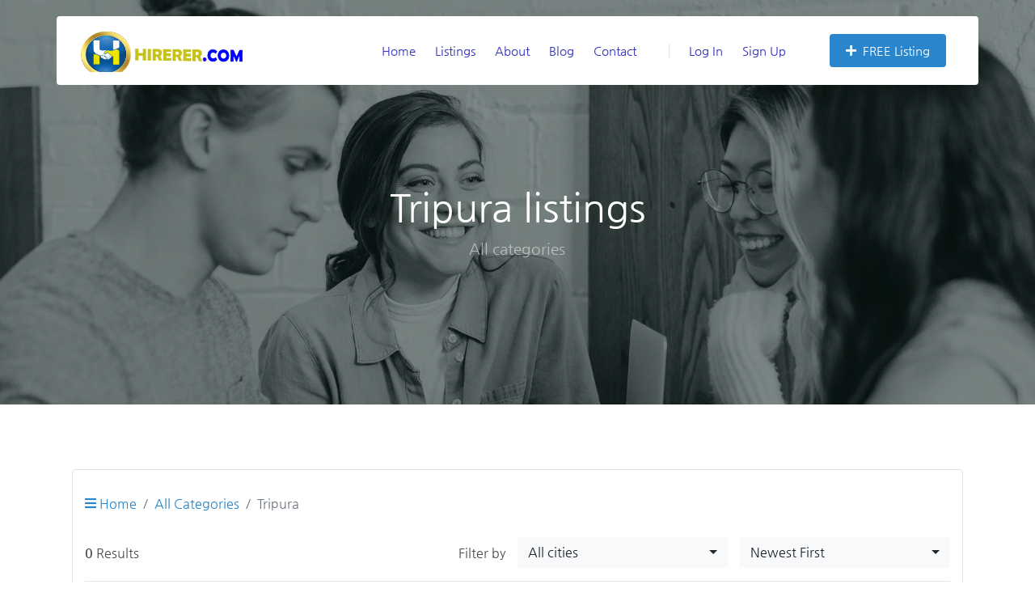

--- FILE ---
content_type: text/html; charset=UTF-8
request_url: https://experts.hirerer.net/state/tripura
body_size: 11096
content:
<!DOCTYPE html>
<html lang="en">
<head>
    
    
    <title>All Categories of Tripura - Hirerer.com</title>
<meta name="keywords" content="Recruitment, Hirerer, Employer, Jobseeker, Job Portal, Freelance, HR Platform, Candidate, Organization, Job Portal, Job Posting, Hiring, Freelancer,">
<link rel="canonical" href="https://experts.hirerer.net/state/tripura"/>


<script type="application/ld+json">{"@context":"https:\/\/schema.org","@type":"WebPage"}</script>

    <!-- CSRF Token -->
    <meta name="csrf-token" content="rhv2gd2mofNRLKGvGnYLbeBLX1aPXYQ6dD5RFsjo">
    <meta charset="utf-8">
    <meta name="viewport" content="width=device-width, initial-scale=1, shrink-to-fit=no">

    <!-- favicon -->
            <link rel="icon" type="icon" href="https://experts.hirerer.net//laravel_project/public/storage/setting/favicon-2022-12-01-6388745417729.png" sizes="96x96"/>
    
    <!-- start preload font styles -->
    <link rel="preload" onload="this.rel='stylesheet'" href="https://experts.hirerer.net/frontend/vendor/fontawesome-free/css/all.min.css" as="style">
    <link rel="preload" onload="this.rel='stylesheet'" href="https://experts.hirerer.net/frontend/fonts/icomoon/style.min.css" as="style">
    <link rel="preload" onload="this.rel='stylesheet'" href="https://experts.hirerer.net/frontend/fonts/nanum-gothic/style.min.css" as="style">
    <!-- end preload font styles -->

    <!-- Start Firefox does not support preload -->
    <link rel="stylesheet" href="https://experts.hirerer.net/frontend/vendor/fontawesome-free/css/all.min.css">
    <link rel="stylesheet" href="https://experts.hirerer.net/frontend/fonts/icomoon/style.min.css">
    <link rel="stylesheet" href="https://experts.hirerer.net/frontend/fonts/nanum-gothic/style.min.css">
    <!-- End Firefox does not support preload -->

    <link rel="stylesheet" href="https://experts.hirerer.net/frontend/css/stylesheet.css">

    <!-- custom colors -->
    <style>
    /**
     * Start site primary color
     */
    a {
        color:#2986cc;
    }
    a:hover {
        color:#000000;
    }
    .btn-primary {
        background-color:#2986cc;
        border-color:#2986cc !important;
    }
    .btn-primary:hover {
        background-color:#fff!important;
        color:#2986cc !important;
        border-color:#2986cc !important;
    }
    .btn-primary:disabled {
        color:#fff!important;
        background-color:#2986cc !important;
        border-color:#2986cc !important;
    }
    .btn-outline-primary {
        color:#2986cc;
        border-color:#2986cc !important;
    }
    .btn-outline-primary:hover {
        background-color:#2986cc !important;
        border-color:#2986cc !important;
        color:#ffffff !important;
    }
    .btn-outline-primary:disabled {
        color:#2986cc !important;
    }
    .btn-outline-primary.dropdown-toggle {
        background-color:#2986cc !important;
        border-color:#2986cc !important;
    }
    .btn-link {
        color:#2986cc !important;
    }
    .dropdown-item.active,.dropdown-item:active {
        background-color:#2986cc !important;
    }
    .custom-control-input:checked~.custom-control-label:before {
        background-color:#2986cc !important;
    }
    .custom-control-input:checked~.custom-control-label:before {
        background-color:#2986cc !important;
    }
    .custom-control-input:indeterminate~.custom-control-label:before {
        background-color:#2986cc !important;
    }
    .custom-radio .custom-control-input:checked~.custom-control-label:before {
        background-color:#2986cc !important;
    }
    .custom-range::-webkit-slider-thumb {
        background-color:#2986cc !important;
    }
    .custom-range::-moz-range-thumb {
        background-color:#2986cc !important;
    }
    .custom-range::-ms-thumb {
        background-color:#2986cc !important;
    }
    .nav-pills .nav-link.active,.nav-pills .show>.nav-link {
        background-color:#2986cc !important;
    }
    .page-link {
        color:#2986cc !important;
    }
    .page-item.active .page-link {
        color:#ffffff !important;
        background-color:#2986cc !important;
        border-color:#2986cc;
    }
    .badge-primary {
        background-color:#2986cc !important;
    }
    .progress-bar {
        background-color:#2986cc !important;
    }
    .list-group-item.active {
        background-color:#2986cc !important;
        border-color:#2986cc !important;
    }
    .bg-primary {
        background-color:#2986cc !important;
    }
    .border-primary {
        border-color:#2986cc !important;
    }
    .text-primary {
        color:#2986cc !important;
    }
    .pace .pace-progress {
        background:#2986cc !important;
    }
    .btn.btn-outline-white:hover {
        color:#2986cc !important;
    }
    .form-control:active, .form-control:focus {
        border-color:#2986cc !important;
    }
    .site-section-heading:after {
        background:#2986cc !important;
    }
    .site-section-heading.text-center:after {
        background:#2986cc !important;
    }
    .ul-check.primary li:before {
        color:#2986cc !important;
    }
    .site-navbar .site-navigation .site-menu .active > a {
        color:#2986cc !important;
    }
    .site-navbar .site-navigation .site-menu > li > a:hover {
        color:#2986cc !important;
    }
    .site-navbar .site-navigation .site-menu .has-children .dropdown {
        border-top: 2px solid #2986cc !important;
    }
    .site-navbar .site-navigation .site-menu .has-children .dropdown .active > a {
        color:#2986cc !important;
    }
    .site-navbar .site-navigation .site-menu .has-children:hover > a, .site-navbar .site-navigation .site-menu .has-children:focus > a, .site-navbar .site-navigation .site-menu .has-children:active > a {
        color:#2986cc !important;
    }
    .site-mobile-menu .site-nav-wrap a:hover {
        color:#2986cc !important;
    }
    .site-mobile-menu .site-nav-wrap li.active > a {
        color:#2986cc !important;
    }
    .site-block-tab .nav-item > a:hover, .site-block-tab .nav-item > a.active {
        border-bottom: 2px solid #2986cc !important;
    }
    .block-13 .owl-nav .owl-prev:hover, .block-13 .owl-nav .owl-next:hover, .slide-one-item .owl-nav .owl-prev:hover, .slide-one-item .owl-nav .owl-next:hover {
        color:#2986cc !important;
    }
    .slide-one-item .owl-dots .owl-dot.active span {
        background:#2986cc !important;
    }
    .block-12 .text .text-inner:before {
        background:#2986cc !important;
    }
    .block-16 figure .play-button {
        color:#2986cc !important;
    }
    .block-25 ul li a .meta {
        color:#2986cc !important;
    }
    .player .team-number {
        background:#2986cc !important;
    }
    .site-block-27 ul li.active a, .site-block-27 ul li.active span {
        background:#2986cc !important;
    }
    .feature-1, .free-quote, .feature-3 {
        background:#2986cc !important;
    }
    .border-primary:after {
        background:#2986cc !important;
    }
    .how-it-work-item .number {
        background:#2986cc !important;
    }
    .custom-pagination a, .custom-pagination span {
        background:#2986cc !important;
    }
    .popular-category:hover {
        background:#2986cc !important;
        -webkit-box-shadow: none !important;
        box-shadow: none !important;
    }
    .listing-item .listing-item-content .category {
        background:#2986cc !important;
    }
    .accordion-item[aria-expanded="true"] {
        color:#2986cc !important;
    }
    .rangeslider.rangeslider--horizontal .rangeslider__fill {
        background:#2986cc !important;
    }
    .rangeslider .rangeslider__handle:after {
        border: 3px solid #2986cc !important;
    }
    /**
     * End site primary color
     */

    /**
     * Start menu header background color
     */
    .customization-header-background-color {
        background-color:white !important;
    }
    /**
     * End menu header background color
     */

    /**
     * Start menu header font color
     */
    .customization-header-font-color {
        color:#3533bd !important;
    }
    .site-navbar .site-navigation .site-menu > li > a {
        color:#3533bd !important;
    }
    /**
     * End menu header font color
     */

    /**
     * Start footer background color
     */
    .site-footer {
        background: #134f5c !important;
    }
    /**
     * End footer background color
     */

    /**
     * Start footer font color
     */
    .site-footer .footer-heading {
        color: white !important;
    }
    .site-footer p {
        color: white !important;
    }
    .site-footer a {
        color: white !important;
    }
    .customization-footer-font-color {
        color: white !important;
    }
    .site-footer .btn-footer-dropdown {
        background-color: transparent;
        color: white;
        border-color: white;
    }
    /**
     * End footer font color
     */

    /**
     * Start my style
     */
    .pace {
        -webkit-pointer-events: none;
        pointer-events: none;

        -webkit-user-select: none;
        -moz-user-select: none;
        user-select: none;
    }

    .pace-inactive {
        display: none;
    }

    .pace .pace-progress {
        background: #30e3ca;
        position: fixed;
        z-index: 2000;
        top: 0;
        right: 100%;
        width: 100%;
        height: 2px;
    }

    address {
        margin-bottom: 0.3rem;
    }

    .review:not(:last-of-type):after {
        content: "•";
        margin: 0px 1px 0px 4px;
    }

    /**
     * Search Box Style
     */
    #search-box-query-icon-div {
        margin-right: 0px !important;
    }

    #search-box-query-icon {
        background-color: #fff !important;
        border-color: #fff !important;
        border-right-color: #e9ecef !important;
    }

    #search_query {
        border-top-left-radius: 0 !important;
        border-bottom-left-radius: 0 !important;
    }

    .state-city-invalid-tooltip {
        display: block;
    }
    #multiple-datasets .league-name {
        margin: 0 20px 5px 20px;
        padding: 3px 0;
        border-bottom: 1px solid #ccc;
    }
    #multiple-datasets span.icon {
        z-index: 1000 !important;
    }
    .twitter-typeahead {
        width: 100%;
    }

    .tt-hint {
        color: #999;
    }

    .tt-menu { /* UPDATE: newer versions use tt-menu instead of tt-dropdown-menu */
        text-align: left;
        min-width: 270px;
        margin-top: 12px;
        padding: 8px 0;
        background-color: #fff;
        /*border: 1px solid #ccc;*/
        border: 1px solid rgba(0, 0, 0, 0.2);
        border-radius: 8px;
        box-shadow: 0 5px 10px rgba(0,0,0,.2);
        max-height: 230px;
        overflow-y: auto;
        z-index: 1000 !important;
    }

    .tt-suggestion {
        padding: 3px 20px;
        font-size: 1rem;
        line-height: 24px;
    }

    .tt-suggestion.tt-cursor { /* UPDATE: newer versions use .tt-suggestion.tt-cursor */
        color: #fff;
        background-color: #0097cf;
    }

    .tt-suggestion:hover {
        cursor: pointer;
        color: #fff;
        background-color: #0097cf;
    }

    .tt-suggestion p {
        margin: 0;
    }

    /**
     * error message tool tip box
     */
    .invalid-tooltip {
        display: block !important;
    }
    .invalid-tooltip-side-search-query {
        top: auto !important;
    }

    address a {
        color:#4d4d4d;
    }

    .address a {
        color: #ffffff;
    }

    #logout-form {
        display: none;
    }

    .line-height-1-0 {
        line-height: 1.0;
    }

    .line-height-1-2 {
        line-height: 1.2;
    }

    .font-size-13 {
        font-size: 13px;
    }

    .display-none {
        display: none;
    }

    .z-index-1000 {
        z-index: 1000;
    }

    .item-featured-label {
        border-top-left-radius:5px;
        font-size:13px;
        position: relative;
        top: -2%;
        background-color: #2986cc;
    }

    .listing__item_featured_box {
        border: 1px solid #2986cc;
        box-shadow: none;
    }

    .div-clear {
        width:100px;
        clear:both;
    }

    #menu-mobile-div {
        position: relative;
        top: 3px;
    }

    .site-section img {
        max-width: 100%;
    }

    #mapid-item {
        width: 100%;
        height: 400px;
    }

    #mapid-search {
        width: 100%;
        height: 900px;
    }

    #mapid-box {
        width: 100%;
        position: sticky !important;
    }

    .post-body img {
        max-width: 100%;
    }

    /* Comment Style */
    .media-body-comment-body {
        white-space: pre-wrap;
    }

    .item-cover-title-section {
        font-size: 2.6rem !important;
    }
    .item-cover-title-section-sm-xs {
        font-size: 1.8rem !important;
    }

    .item-cover-address-section {
        color: rgba(255, 255, 255, 0.8) !important;
    }
    .item-cover-address-section-sm-xs {
        font-size: 1.0rem !important;
    }

    .item-cover-contact-section h3 {
        color: #fff;
    }

    .item-cover-contact-section p {
        color: rgba(255, 255, 255, 0.9);
        font-size: 2.0rem;
        line-height: 1.5;
    }

    .item-blocks-cover {
        min-height: 600px !important;
    }

    .item-blocks-cover-sm {
        min-height: 580px !important;
    }

    .site-blocks-cover-sm {
        background-size: auto !important;
    }

    #share-modal {
        z-index: 2000;
    }
    #qrcodeModal {
        z-index: 2000;
    }
    #itemLeadModal {
        z-index: 2000;
    }
    #showCategoriesModal {
        z-index: 2000;
    }

    .overlap-category-sm {
        z-index: 20;
        position: relative;
        background: #fff;
        border-radius: 10px;
    }

    .listing .category {
        padding: 5px 10px !important;
        border-radius: 3px !important;
        margin-bottom: 4px !important;
        color: #4d4d4d;
    }

    .listing .category:hover {
        background:#2986cc !important;
        color: #ffffff;
    }

    .btn-facebook {
        background-color: #3b5998 !important;
        border-color: #3b5998 !important;
    }

    .btn-twitter {
        background-color: #1da1f2 !important;
        border-color: #1da1f2 !important;
    }

    .btn-linkedin {
        background-color: #007bb5 !important;
        border-color: #007bb5 !important;
    }

    .btn-blogger {
        background-color: #fb8f3d !important;
        border-color: #fb8f3d !important;
    }

    .btn-pinterest {
        background-color: #cb2027 !important;
        border-color: #cb2027 !important;
    }

    .btn-evernote {
        background-color: #2dbe60 !important;
        border-color: #2dbe60 !important;
    }

    .btn-reddit {
        background-color: #ff4500 !important;
        border-color: #ff4500 !important;
    }

    .btn-buffer {
        background-color: #232a30 !important;
        border-color: #232a30 !important;
    }

    .btn-wordpress {
        background-color: #0b6086 !important;
        border-color: #0b6086 !important;
    }

    .btn-weibo {
        background-color: #df2029 !important;
        border-color: #df2029 !important;
    }

    .btn-skype {
        background-color: #00aff0 !important;
        border-color: #00aff0 !important;
    }

    .btn-telegram {
        background-color: #0088cc !important;
        border-color: #0088cc !important;
    }

    .btn-viber {
        background-color: #665CAC !important;
        border-color: #665CAC !important;
    }

    .btn-whatsapp {
        background-color: #25d366 !important;
        border-color: #25d366 !important;
    }

    .btn-wechat {
        background-color: #7BB32E !important;
        border-color: #7BB32E !important;
    }

    .btn-line {
        background-color: #00B900 !important;
        border-color: #00B900 !important;
    }

    .btn-google {
        background-color: #ea4335 !important;
        border-color: #ea4335 !important;
    }

    .btn-github {
        background-color: #24292e !important;
        border-color: #24292e !important;
    }

    /**
     * iframe style for youtube background
     */

    /* optional css fade in animation */
    iframe {
        transition: opacity 500ms ease-in-out;
        transition-delay: 250ms;
    }

    /* item rating summary style */
    #review_summary {
        text-align: center;
        padding: 32px 10px;
        -webkit-border-radius: 3px 3px 3px 0;
        -moz-border-radius: 3px 3px 3px 0;
        -ms-border-radius: 3px 3px 3px 0;
        border-radius: 3px 3px 3px 0;
    }
    #review_summary strong {
        font-size: 2.625rem;
        display: block;
        line-height: 1;
    }
    #item-rating-sort-by-form {
        display: inline-block !important;
    }
    /* google map style */
    #mapid-item img {
        max-width: none !important;
    }
    #mapid-box img {
        max-width: none !important;
    }
    #mapid-search img {
        max-width: none !important;
    }

    .site-footer .dropdown-menu a {
        color: #212529 !important;
    }
    .site-footer .dropdown-menu a:hover {
        color: #999 !important;
    }
    .listings-filter-box {
        box-shadow: 0 2px 20px -2px rgba(0,0,0,.1);
    }
    .bootstrap-select .dropdown-menu {
        z-index: 1021;
    }

    @media (max-width: 400px) {
    .site-footer .dropdown-menu {
        max-height:250px;
        overflow-y:auto;
        }
    }
    @media (min-width: 400px) {
        .site-footer .dropdown-menu {
            max-height:400px;
            overflow-y:auto;
        }
    }

    .item-box-hr {
        margin-top: 10px;
        margin-bottom: 10px;
    }
    .item-box-hour-span-opened {
        font-size: 0.6875rem;
        font-weight: 600;
        color: #28a745;
        border: 1px solid #28a745;
        padding: 2px 8px;
        border-radius: 3px;
        line-height: 1;
    }

    .item-box-hour-span-closed {
        font-size: 0.6875rem;
        font-weight: 600;
        color: #dc3545;
        border: 1px solid #dc3545;
        padding: 2px 8px;
        border-radius: 3px;
        line-height: 1;
    }
    .item-box-user-img-div {
        padding-right: 0px;
    }
    .item-box-user-name-div {
        padding-left: 10px;
    }
    .item-box-index-nearby-hour-span-opened {
        font-size: 0.6875rem;
        font-weight: 600;
        color: #28a745;
        border: 1px solid #28a745;
        background-color: #28a745;
        padding: 2px 8px;
        border-radius: 3px;
        line-height: 1;
    }
    .item-box-index-nearby-hour-span-closed {
        font-size: 0.6875rem;
        font-weight: 600;
        color: #dc3545;
        border: 1px solid #dc3545;
        background-color: #dc3545;
        padding: 2px 8px;
        border-radius: 3px;
        line-height: 1;
    }
    .item-box-index-nearby-hr {
        border-top: 1px solid rgba(255,255,255,.3);
    }
    /**
     * End my style
     */
</style>


    
    
            <link href="https://experts.hirerer.net/frontend/vendor/leaflet/leaflet.css" rel="stylesheet" />
    
    <link href="https://experts.hirerer.net/frontend/vendor/bootstrap-select/bootstrap-select.min.css" rel="stylesheet" />


    
</head>
<body>


<div class="site-wrap">

    
    <div class="site-mobile-menu">
    <div class="site-mobile-menu-header">
        <div class="site-mobile-menu-close mt-3">
            <span class="icon-close2 js-menu-toggle"></span>
        </div>
    </div>
    <div class="site-mobile-menu-body"></div>
</div>

<header class="site-navbar container py-0 bg-white customization-header-background-color" role="banner">

    <!-- <div class="container"> -->
    <div class="row align-items-center">

        <div class="col-8 col-xl-2 pr-0">

                                <h1 class="mb-0 mt-1 site-logo">
                    <a href="https://experts.hirerer.net" class="text-black mb-0">
                        <img src="https://experts.hirerer.net//laravel_project/public/storage/setting/logo-2022-12-01-63887454167a2.png">
                    </a>
                </h1>
                

        </div>
        <div class="col-12 col-md-10 d-none d-xl-block">
            <nav class="site-navigation position-relative text-right" role="navigation">

                <ul class="site-menu js-clone-nav mr-auto d-none d-lg-block pl-4">
                    <li><a href="https://experts.hirerer.net">Home</a></li>
                    <li><a href="https://experts.hirerer.net/categories">Listings</a></li>
                                        <li><a href="https://experts.hirerer.net/about">About</a></li>
                                        <li><a href="https://experts.hirerer.net/blog">Blog</a></li>
                    <li><a href="https://experts.hirerer.net/contact">Contact</a></li>

                                            <li class="ml-xl-3 login"><a href="https://experts.hirerer.net/login"><span class="border-left pl-xl-4"></span>Log In</a></li>
                                                    <li><a href="https://experts.hirerer.net/register">Sign Up</a></li>
                                                                <li>
                                                    <a href="https://experts.hirerer.net/pricing" class="cta"><span class="bg-primary text-white rounded"><i class="fas fa-plus mr-1"></i> FREE Listing</span></a>
                                            </li>
                </ul>
            </nav>
        </div>


        <div class="d-inline-block d-xl-none ml-auto py-3 col-4 text-right" id="menu-mobile-div">
            <a href="#" class="site-menu-toggle js-menu-toggle text-black"><span class="icon-menu h3"></span></a>
        </div>

    </div>
    <!-- </div> -->

</header>

    
    
            <div class="site-blocks-cover inner-page-cover overlay" style="background-image: url( https://experts.hirerer.net/frontend/images/placeholder/header-inner.webp);" data-stellar-background-ratio="0.5">

    
        
        <div class="container">
            <div class="row align-items-center justify-content-center text-center">

                <div class="col-md-10" data-aos="fade-up" data-aos-delay="400">


                    <div class="row justify-content-center mt-5">
                        <div class="col-md-8 text-center">
                            <h1 style="color: white;">Tripura listings</h1>
                            <p class="mb-0" style="color: rgba(255, 255, 255, 0.5);">All categories</p>
                        </div>
                    </div>


                </div>
            </div>
        </div>
    </div>

    <div class="site-section">
        <div class="container">

            <!-- Start Filter -->
            <form method="GET" action="https://experts.hirerer.net/state/tripura" id="filter_form">
                <div class="row pt-3 pb-3 ml-1 mr-1 mb-5 rounded border">
                    <div class="col-12">
                                                <div class="row">
                            <div class="col-md-12">
                                <nav aria-label="breadcrumb">
                                    <ol class="breadcrumb bg-white pl-0 pr-0">
                                        <li class="breadcrumb-item">
                                            <a href="https://experts.hirerer.net">
                                                <i class="fas fa-bars"></i>
                                                Home
                                            </a>
                                        </li>
                                        <li class="breadcrumb-item"><a href="https://experts.hirerer.net/categories">All Categories</a></li>
                                        <li class="breadcrumb-item active" aria-current="page">Tripura</li>
                                    </ol>
                                </nav>
                            </div>
                        </div>
                        
                        <div class="row form-group align-items-center">
                            <div class="col-12 col-md-2">
                                <strong>0</strong>
                                Results
                            </div>
                            <div class="col-12 col-md-4 text-right pl-0">
                                Filter by
                            </div>

                            <div class="col-12 col-md-3 pl-0">
                                <select class="selectpicker form-control " name="filter_city" id="filter_city" data-live-search="true">
                                    <option value="0" selected>All cities</option>
                                                                            <option value="1279415" >Abdullapur</option>
                                                                            <option value="1279290" >Agartala</option>
                                                                            <option value="1278897" >Amarpur</option>
                                                                            <option value="1278842" >Āmbāsa</option>
                                                                            <option value="1278731" >Ampi Bāzār</option>
                                                                            <option value="1277833" >Bahādurpāra</option>
                                                                            <option value="1277439" >Bāmpurbāri</option>
                                                                            <option value="12123841" >Bamutia</option>
                                                                            <option value="1276938" >Barjala</option>
                                                                            <option value="1276502" >Belonia</option>
                                                                            <option value="8430514" >Belphābāri</option>
                                                                            <option value="1275484" >Bisālgarh</option>
                                                                            <option value="11875607" >Bishramganj</option>
                                                                            <option value="8430512" >Brajamahanbāri</option>
                                                                            <option value="1274689" >Chandrasādhubāri</option>
                                                                            <option value="8430513" >Chebti</option>
                                                                            <option value="1273604" >Dāmchara</option>
                                                                            <option value="1272901" >Dhanyacharanbāri</option>
                                                                            <option value="1272852" >Dharmanagar</option>
                                                                            <option value="1272845" >Dharmaragar</option>
                                                                            <option value="8431334" >Dūdhpur</option>
                                                                            <option value="1272255" >Dulumābāri</option>
                                                                            <option value="1271896" >Fatikrāi</option>
                                                                            <option value="1271858" >Gabaichara</option>
                                                                            <option value="1270933" >Gorākāpa Kachehri</option>
                                                                            <option value="1270708" >Gunamanipāra</option>
                                                                            <option value="1270546" >Hadrāibāri</option>
                                                                            <option value="1270488" >Halhahli</option>
                                                                            <option value="8430515" >Harirāmbāri</option>
                                                                            <option value="1270047" >Hīrāpur</option>
                                                                            <option value="1269925" >Hriphaw</option>
                                                                            <option value="12123843" >Jambura</option>
                                                                            <option value="1269306" >Jāmpai</option>
                                                                            <option value="1268622" >Kailāshahar</option>
                                                                            <option value="1268541" >Kākrāban</option>
                                                                            <option value="1268287" >Kalyanpur</option>
                                                                            <option value="1268274" >Kamal Krishnabāri</option>
                                                                            <option value="1268271" >Kamalpur</option>
                                                                            <option value="1267515" >Kathālia</option>
                                                                            <option value="8431336" >Khalyābāri</option>
                                                                            <option value="1266667" >Khopāiyāpāra</option>
                                                                            <option value="1266649" >Khowai</option>
                                                                            <option value="11185730" >Kumarghat</option>
                                                                            <option value="1265174" >Lālchara</option>
                                                                            <option value="1265072" >Laogāng Bāzār</option>
                                                                            <option value="1264677" >Lungthung</option>
                                                                            <option value="8431335" >Mainorāipāra</option>
                                                                            <option value="1264283" >Māiruhābāri</option>
                                                                            <option value="8430516" >Maklibāri</option>
                                                                            <option value="1263650" >Manoharpur</option>
                                                                            <option value="1263639" >Mānpui</option>
                                                                            <option value="1263605" >Manu Bāzār</option>
                                                                            <option value="1263168" >Melāghar</option>
                                                                            <option value="1263109" >Methrāipāra</option>
                                                                            <option value="1262942" >Mogiyābāri</option>
                                                                            <option value="1262594" >Mukhāchariduār</option>
                                                                            <option value="1262581" >Muktasinghpāra</option>
                                                                            <option value="8430502" >Murhāri</option>
                                                                            <option value="1262173" >Nāgraibāri</option>
                                                                            <option value="1262096" >Nakraihāpāra</option>
                                                                            <option value="12123844" >Nalkata</option>
                                                                            <option value="8433056" >Navanchanarabāri</option>
                                                                            <option value="1261115" >Nutan Bāzār</option>
                                                                            <option value="1260778" >Pālangphābāri</option>
                                                                            <option value="1259745" >Phuldungsei</option>
                                                                            <option value="1259084" >Rabirāipāra</option>
                                                                            <option value="1259074" >Rādhākishorepur</option>
                                                                            <option value="1259073" >Rādhākishorpur</option>
                                                                            <option value="8431333" >Rājnagar</option>
                                                                            <option value="1258447" >Rānīr Bāzār</option>
                                                                            <option value="1258219" >Rengdil</option>
                                                                            <option value="8541582" >Rhādākishorpur</option>
                                                                            <option value="1257933" >Rushyābāri</option>
                                                                            <option value="1257916" >Sabedābāri</option>
                                                                            <option value="1257908" >Sabrūm</option>
                                                                            <option value="1257715" >Sākhān</option>
                                                                            <option value="1257328" >Sāntinagar</option>
                                                                            <option value="1256810" >Serhmun</option>
                                                                            <option value="1256392" >Sibnagar</option>
                                                                            <option value="1256089" >Sirdukbāri</option>
                                                                            <option value="1255791" >Sonāmura</option>
                                                                            <option value="1255219" >Tākārjala</option>
                                                                            <option value="8430506" >Takirāmbāri</option>
                                                                            <option value="8431332" >Thākurbāri</option>
                                                                            <option value="1254116" >Tukkalh</option>
                                                                            <option value="1253987" >Udaipur</option>
                                                                            <option value="1253445" >Vānghmun</option>
                                                                    </select>
                                                            </div>
                            <div class="col-12 col-md-3 pl-0">
                                <select class="selectpicker form-control " name="filter_sort_by" id="filter_sort_by">
                                    <option value="1" selected>Newest First</option>
                                    <option value="2" >Oldest First</option>
                                    <option value="3" >Highest Rated</option>
                                    <option value="4" >Lowest Rated</option>
                                    <option value="7" >Nearby First</option>
                                </select>
                                                            </div>
                        </div>
                        <hr>
                        <div class="row">

                                                            <div class="col-6 col-sm-4 col-md-3">
                                    <div class="form-check filter_category_div">
                                        <input  name="filter_categories[]" class="form-check-input" type="checkbox" value="1" id="filter_categories_1">
                                        <label class="form-check-label" for="filter_categories_1">
                                            Hiring &amp; Recruitment
                                        </label>
                                    </div>
                                </div>
                                                                                            <div class="col-6 col-sm-4 col-md-3">
                                    <div class="form-check filter_category_div">
                                        <input  name="filter_categories[]" class="form-check-input" type="checkbox" value="6" id="filter_categories_6">
                                        <label class="form-check-label" for="filter_categories_6">
                                            BGV - Background Verification
                                        </label>
                                    </div>
                                </div>
                                                                                            <div class="col-6 col-sm-4 col-md-3">
                                    <div class="form-check filter_category_div">
                                        <input  name="filter_categories[]" class="form-check-input" type="checkbox" value="16" id="filter_categories_16">
                                        <label class="form-check-label" for="filter_categories_16">
                                            HR Process
                                        </label>
                                    </div>
                                </div>
                                                                                            <div class="col-6 col-sm-4 col-md-3">
                                    <div class="form-check filter_category_div">
                                        <input  name="filter_categories[]" class="form-check-input" type="checkbox" value="13" id="filter_categories_13">
                                        <label class="form-check-label" for="filter_categories_13">
                                            HR Training
                                        </label>
                                    </div>
                                </div>
                                                                                            <div class="col-6 col-sm-4 col-md-3">
                                    <div class="form-check filter_category_div">
                                        <input  name="filter_categories[]" class="form-check-input" type="checkbox" value="3" id="filter_categories_3">
                                        <label class="form-check-label" for="filter_categories_3">
                                            Onboarding Formalities
                                        </label>
                                    </div>
                                </div>
                                                                                            <div class="col-6 col-sm-4 col-md-3">
                                    <div class="form-check filter_category_div">
                                        <input  name="filter_categories[]" class="form-check-input" type="checkbox" value="35" id="filter_categories_35">
                                        <label class="form-check-label" for="filter_categories_35">
                                            Performance Management
                                        </label>
                                    </div>
                                </div>
                                                                                            <div class="col-6 col-sm-4 col-md-3">
                                    <div class="form-check filter_category_div">
                                        <input  name="filter_categories[]" class="form-check-input" type="checkbox" value="4" id="filter_categories_4">
                                        <label class="form-check-label" for="filter_categories_4">
                                            Transition Support
                                        </label>
                                    </div>
                                </div>
                                                                                            <div class="col-6 col-sm-4 col-md-3">
                                    <div class="form-check filter_category_div">
                                        <input  name="filter_categories[]" class="form-check-input" type="checkbox" value="2" id="filter_categories_2">
                                        <label class="form-check-label" for="filter_categories_2">
                                            HR Freelancer
                                        </label>
                                    </div>
                                </div>
                                                                                            <div class="col-6 col-sm-4 col-md-3">
                                    <div class="form-check filter_category_div">
                                        <input  name="filter_categories[]" class="form-check-input" type="checkbox" value="24" id="filter_categories_24">
                                        <label class="form-check-label" for="filter_categories_24">
                                            Full-Time
                                        </label>
                                    </div>
                                </div>
                                                                                            <div class="col-6 col-sm-4 col-md-3">
                                    <div class="form-check filter_category_div">
                                        <input  name="filter_categories[]" class="form-check-input" type="checkbox" value="27" id="filter_categories_27">
                                        <label class="form-check-label" for="filter_categories_27">
                                            Offline - Work from Office
                                        </label>
                                    </div>
                                </div>
                                                                                            <div class="col-6 col-sm-4 col-md-3">
                                    <div class="form-check filter_category_div">
                                        <input  name="filter_categories[]" class="form-check-input" type="checkbox" value="25" id="filter_categories_25">
                                        <label class="form-check-label" for="filter_categories_25">
                                            Part-Time
                                        </label>
                                    </div>
                                </div>
                                                                                            <div class="col-6 col-sm-4 col-md-3">
                                    <div class="form-check filter_category_div">
                                        <input  name="filter_categories[]" class="form-check-input" type="checkbox" value="26" id="filter_categories_26">
                                        <label class="form-check-label" for="filter_categories_26">
                                            Remote
                                        </label>
                                    </div>
                                </div>
                                                                                            <div class="col-6 col-sm-4 col-md-3">
                                    <div class="form-check filter_category_div">
                                        <input  name="filter_categories[]" class="form-check-input" type="checkbox" value="28" id="filter_categories_28">
                                        <label class="form-check-label" for="filter_categories_28">
                                            Miscellaneous
                                        </label>
                                    </div>
                                </div>
                                                                                            <div class="col-6 col-sm-4 col-md-3">
                                    <div class="form-check filter_category_div">
                                        <input  name="filter_categories[]" class="form-check-input" type="checkbox" value="10" id="filter_categories_10">
                                        <label class="form-check-label" for="filter_categories_10">
                                            Social Media Hiring
                                        </label>
                                    </div>
                                </div>
                                                                                            <div class="col-6 col-sm-4 col-md-3">
                                    <div class="form-check filter_category_div">
                                        <input  name="filter_categories[]" class="form-check-input" type="checkbox" value="31" id="filter_categories_31">
                                        <label class="form-check-label" for="filter_categories_31">
                                            Facebook
                                        </label>
                                    </div>
                                </div>
                                                                                            <div class="col-6 col-sm-4 col-md-3">
                                    <div class="form-check filter_category_div">
                                        <input  name="filter_categories[]" class="form-check-input" type="checkbox" value="33" id="filter_categories_33">
                                        <label class="form-check-label" for="filter_categories_33">
                                            Github
                                        </label>
                                    </div>
                                </div>
                                                                                            <div class="col-6 col-sm-4 col-md-3">
                                    <div class="form-check filter_category_div">
                                        <input  name="filter_categories[]" class="form-check-input" type="checkbox" value="29" id="filter_categories_29">
                                        <label class="form-check-label" for="filter_categories_29">
                                            Linked-in
                                        </label>
                                    </div>
                                </div>
                                                                                            <div class="col-6 col-sm-4 col-md-3">
                                    <div class="form-check filter_category_div">
                                        <input  name="filter_categories[]" class="form-check-input" type="checkbox" value="34" id="filter_categories_34">
                                        <label class="form-check-label" for="filter_categories_34">
                                            Misc
                                        </label>
                                    </div>
                                </div>
                                                                                            <div class="col-6 col-sm-4 col-md-3">
                                    <div class="form-check filter_category_div">
                                        <input  name="filter_categories[]" class="form-check-input" type="checkbox" value="30" id="filter_categories_30">
                                        <label class="form-check-label" for="filter_categories_30">
                                            Twitter
                                        </label>
                                    </div>
                                </div>
                                                                                            <div class="col-6 col-sm-4 col-md-3">
                                    <div class="form-check filter_category_div">
                                        <input  name="filter_categories[]" class="form-check-input" type="checkbox" value="32" id="filter_categories_32">
                                        <label class="form-check-label" for="filter_categories_32">
                                            Whatsapp
                                        </label>
                                    </div>
                                </div>
                                                                                            <div class="col-6 col-sm-4 col-md-3">
                                    <div class="form-check filter_category_div">
                                        <input  name="filter_categories[]" class="form-check-input" type="checkbox" value="20" id="filter_categories_20">
                                        <label class="form-check-label" for="filter_categories_20">
                                            US IT Recruitment
                                        </label>
                                    </div>
                                </div>
                                                                                    </div>
                        <div class="row">
                            <div class="col-12 text-center">
                                <a href="javascript:;" class="show_more text-sm">Show more</a>
                            </div>
                        </div>
                        <hr>
                        <div class="row">
                            <div class="col-12 text-right">
                                <a class="btn btn-sm btn-outline-primary rounded" href="https://experts.hirerer.net/state/tripura">
                                    Reset
                                </a>
                                <a class="btn btn-sm btn-primary text-white rounded" id="filter_form_submit">
                                    Filter Results
                                </a>
                            </div>
                        </div>
                    </div>
                </div>
            </form>
            <!-- End Filter -->

            <div class="row">
                <div class="col-lg-6">

                    <div class="row mb-4">
                        <div class="col-md-12 text-left border-primary">
                            <h2 class="font-weight-light text-primary">Tripura</h2>
                        </div>
                    </div>

                    
                    <div class="row">

                        
                        
                    </div>

                    <div class="row">
                        <div class="col-12">

                            

                        </div>
                    </div>

                        
                </div>

                <div class="col-lg-6">
                    <div class="sticky-top" id="mapid-box"></div>
                </div>

            </div>
        </div>
    </div>

    

    
    <footer class="site-footer">
    <div class="container">
        <div class="row">
            <div class="col-md-9 mb-3">
                <div class="row">
                    <div class="col-md-6">
                        <h2 class="footer-heading mb-4"><strong>About</strong></h2>
                        <p>Hirerer.com is a HR Freelancer Platfrorm. HR Experts can create a profile with the details for Companies to contact them for their requirements</p>
                    </div>

                    <div class="col-md-3">
                        <h2 class="footer-heading mb-4"><strong>Navigations</strong></h2>
                        <ul class="list-unstyled">
                            <li><a href="https://experts.hirerer.net/pricing">Pricing</a></li>
                            <li><a href="https://experts.hirerer.net/about">About Us</a></li>
                            <li><a href="https://experts.hirerer.net/contact">Contact Us</a></li>
                                                            <li><a href="https://experts.hirerer.net/terms-of-service">Terms of Service</a></li>
                                                                                        <li><a href="https://experts.hirerer.net/privacy-policy">Privacy Policy</a></li>
                                                                                        <li><a href="https://experts.hirerer.net/sitemap">Sitemap</a></li>
                                                    </ul>
                    </div>
                    <div class="col-md-3">
                        <h2 class="footer-heading mb-4"><strong>Follow Us</strong></h2>
                                                    <a href="https://www.facebook.com/Hirerer" class="pl-0 pr-3">
                                <i class="fab fa-facebook-f"></i>
                            </a>
                                                    <a href="https://www.pinterest.com/hirerer/" class="pl-0 pr-3">
                                <i class="fab fa-pinterest"></i>
                            </a>
                                                    <a href="http://www.linkedin.com/in/hirerer" class="pl-0 pr-3">
                                <i class="fab fa-linkedin-in"></i>
                            </a>
                                            </div>
                </div>
            </div>
            <div class="col-md-3">
                <h2 class="footer-heading mb-4"><strong>Posts</strong></h2>
                <ul class="list-unstyled">
                                    </ul>
            </div>
        </div>

        <div class="row pt-2 mt-5 pb-2">
            <div class="col-md-12">
                <div class="btn-group dropup">
                    <button class="btn btn-sm rounded dropdown-toggle btn-footer-dropdown" type="button" id="table_option_dropdown_country" data-toggle="dropdown" aria-haspopup="true" aria-expanded="false">
                        <i class="fas fa-globe"></i>
                        India
                    </button>
                    <div class="dropdown-menu dropdown-menu-right" aria-labelledby="table_option_dropdown_country">
                                                                                <a class="dropdown-item" href="https://experts.hirerer.net/country/update/352">
                                India
                            </a>
                                                                                                            <a class="dropdown-item" href="https://experts.hirerer.net/country/update/395">
                                United States
                            </a>
                                                                        </div>
                </div>
            </div>
        </div>

        <div class="row pt-2 pb-2">
            <div class="col-md-12">
                <div class="btn-group dropup">
                    <button class="btn btn-sm rounded dropdown-toggle btn-footer-dropdown" type="button" id="table_option_dropdown_locale" data-toggle="dropdown" aria-haspopup="true" aria-expanded="false">
                        <i class="fas fa-language"></i>
                        English
                    </button>
                    <div class="dropdown-menu dropdown-menu-right" aria-labelledby="table_option_dropdown_locale">
                                                                                                                                                                                                                                                                                                                                                    <a class="dropdown-item" href="https://experts.hirerer.net/locale/update/ar">
                                    عربى
                                </a>
                                                                                                                                                                                                                                                                                                                                                                                                                                                                                                                                <a class="dropdown-item" href="https://experts.hirerer.net/locale/update/bn">
                                    বাংলা
                                </a>
                                                                                                                                                                                                                                                                                                                                                                                                                                                                                                                                <a class="dropdown-item" href="https://experts.hirerer.net/locale/update/zh-CN">
                                    简体中文
                                </a>
                                                                                                                                                                                <a class="dropdown-item" href="https://experts.hirerer.net/locale/update/zh-TW">
                                    繁體中文
                                </a>
                                                                                                                                                                                                                                                                                                                                                                                                                                                                                                                                                                                                                                                <a class="dropdown-item" href="https://experts.hirerer.net/locale/update/en">
                                    English
                                </a>
                                                                                                                                                                                                                                                                                                                                                                                                                                                                                                                                                                                                                                                                                                                                                                                                                                                                                <a class="dropdown-item" href="https://experts.hirerer.net/locale/update/el">
                                    Ελληνικά
                                </a>
                                                                                                                                                                                                                                                                                                                                                                                                                <a class="dropdown-item" href="https://experts.hirerer.net/locale/update/hi">
                                    हिंदी
                                </a>
                                                                                                                                                                                                                                                                                                                                                                                                                <a class="dropdown-item" href="https://experts.hirerer.net/locale/update/id">
                                    bahasa Indonesia
                                </a>
                                                                                                                                                                                                                                                                                                                                                                                                                <a class="dropdown-item" href="https://experts.hirerer.net/locale/update/ja">
                                    日本語
                                </a>
                                                                                                                                                                                <a class="dropdown-item" href="https://experts.hirerer.net/locale/update/ko">
                                    한국어
                                </a>
                                                                                                                                                                                                                                                                                                <a class="dropdown-item" href="https://experts.hirerer.net/locale/update/lv">
                                    Latvietis
                                </a>
                                                                                                                                                                                                                                                                                                                                                                                                                                                                                                                                                                                                                                                                                                                                                                <a class="dropdown-item" href="https://experts.hirerer.net/locale/update/my">
                                    မြန်မာ
                                </a>
                                                                                                                                                                                <a class="dropdown-item" href="https://experts.hirerer.net/locale/update/ne">
                                    नेपाली
                                </a>
                                                                                                                                                                                                                                                                                                <a class="dropdown-item" href="https://experts.hirerer.net/locale/update/fa">
                                    فارسی
                                </a>
                                                                                                                                                                                                                                                                                                                                                                                                                <a class="dropdown-item" href="https://experts.hirerer.net/locale/update/ro">
                                    Română
                                </a>
                                                                                                                                                                                                                                                                                                                                                                                                                                                                                                                                                                                                                                                                                                                                                                                                                                                                                                                                                                                                                                                                                                                                                                                                                                                                                                                                                                                                                                                                                                                                                                                                                                                                                                                                        </div>
                </div>
            </div>
        </div>

        <div class="row text-center">
            <div class="col-md-12">
                <div class="border-top pt-5">
                    <p>
                        Copyright &copy; Hirerer.com 2026 All rights reserved
                    </p>
                </div>
            </div>

        </div>
    </div>
</footer>
</div>

<script async src="https://experts.hirerer.net/frontend/vendor/pace/pace.min.js"></script>

<script src="https://experts.hirerer.net/frontend/js/jquery-3.5.1.min.js"></script>
<script src="https://experts.hirerer.net/frontend/js/jquery-migrate-3.0.1.min.js"></script>
<script src="https://experts.hirerer.net/frontend/js/popper.min.js"></script>
<script src="https://experts.hirerer.net/frontend/js/bootstrap.min.js"></script>

<script src="https://experts.hirerer.net/frontend/vendor/rateyo/jquery.rateyo.min.js"></script>

<script src="https://experts.hirerer.net/frontend/js/owl.carousel.min.js"></script>
<script src="https://experts.hirerer.net/frontend/js/jquery.stellar.min.js"></script>

<script src="https://experts.hirerer.net/frontend/js/main.js"></script>


<script>

    jQuery.event.special.touchstart = {
        setup: function( _, ns, handle ){
            this.addEventListener("touchstart", handle, { passive: true });
        }
    };

    $(document).ready(function(){

        "use strict";

        
    });
</script>


            <!-- Make sure you put this AFTER Leaflet's CSS -->
        <script src="https://experts.hirerer.net/frontend/vendor/leaflet/leaflet.js"></script>
    
    
    <script src="https://experts.hirerer.net/frontend/vendor/bootstrap-select/bootstrap-select.min.js"></script>
    <script src="https://experts.hirerer.net/frontend/vendor/bootstrap-select/i18n/defaults-en_US.js"></script>
    <script>

        $(document).ready(function(){

            "use strict";

            

            /**
             * Start initial map box with OpenStreetMap
             */
            
            
                        /**
             * End initial map box with OpenStreetMap
             */

            /**
             * Start show more/less
             */
            //this will execute on page load(to be more specific when document ready event occurs)
                        if ($(".filter_category_div").length > 7)
            {
                $(".filter_category_div:gt(7)").hide();
                $(".show_more").show();
            }
            else
            {
                $(".show_more").hide();
            }
            

            $(".show_more").on('click', function() {
                //toggle elements with class .ty-compact-list that their index is bigger than 2
                $(".filter_category_div:gt(7)").toggle();
                //change text of show more element just for demonstration purposes to this demo
                $(this).text() === "Show more" ? $(this).text("Show less") : $(this).text("Show more");
            });
            /**
             * End show more/less
             */

            /**
             * Start filter form submit
             */
            $("#filter_form_submit").on('click', function() {
                $("#filter_form").submit();
            });
            /**
             * End filter form submit
             */

        });

    </script>

    


</body>
</html>


